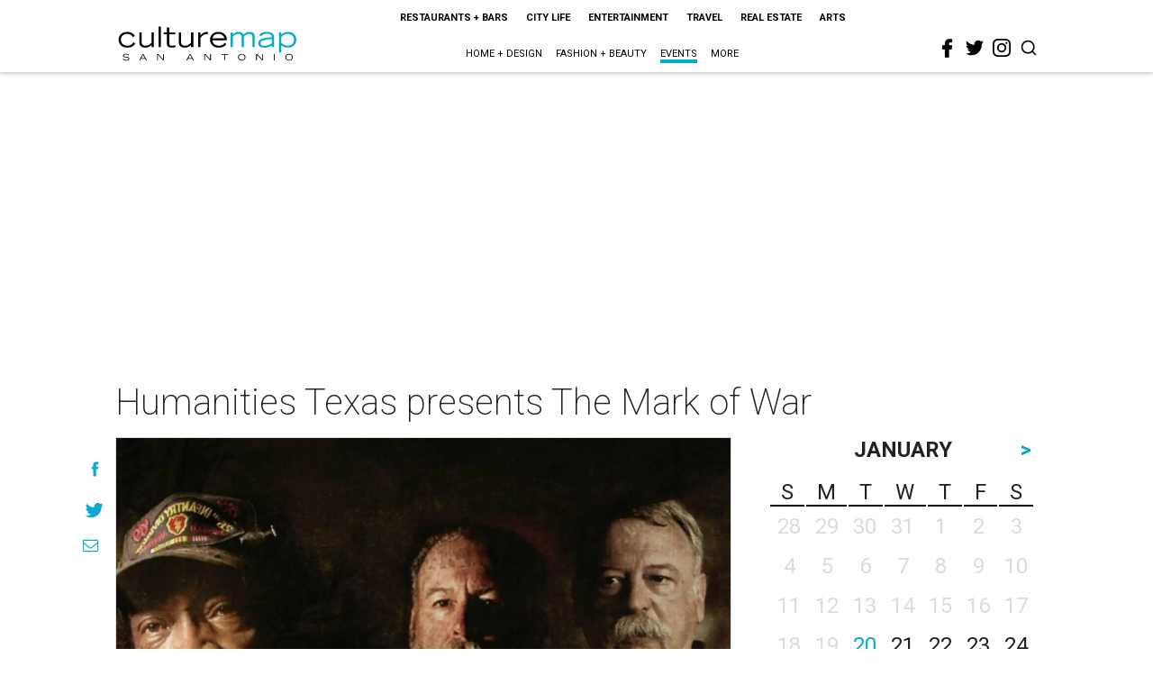

--- FILE ---
content_type: text/html; charset=utf-8
request_url: https://www.google.com/recaptcha/api2/aframe
body_size: 265
content:
<!DOCTYPE HTML><html><head><meta http-equiv="content-type" content="text/html; charset=UTF-8"></head><body><script nonce="YyseqiaXVXeaA1cHRUnOEw">/** Anti-fraud and anti-abuse applications only. See google.com/recaptcha */ try{var clients={'sodar':'https://pagead2.googlesyndication.com/pagead/sodar?'};window.addEventListener("message",function(a){try{if(a.source===window.parent){var b=JSON.parse(a.data);var c=clients[b['id']];if(c){var d=document.createElement('img');d.src=c+b['params']+'&rc='+(localStorage.getItem("rc::a")?sessionStorage.getItem("rc::b"):"");window.document.body.appendChild(d);sessionStorage.setItem("rc::e",parseInt(sessionStorage.getItem("rc::e")||0)+1);localStorage.setItem("rc::h",'1768872171667');}}}catch(b){}});window.parent.postMessage("_grecaptcha_ready", "*");}catch(b){}</script></body></html>